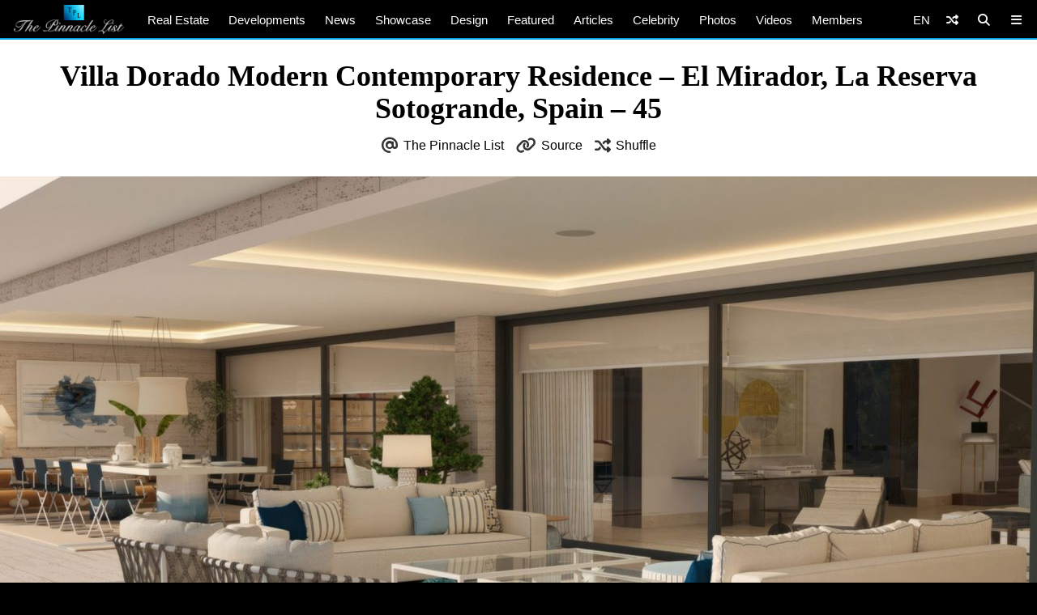

--- FILE ---
content_type: text/html; charset=UTF-8
request_url: https://www.thepinnaclelist.com/properties/villa-dorado-modern-contemporary-residence-el-mirador-la-reserva-sotogrande-spain/attachment/villa-dorado-modern-contemporary-residence-el-mirador-la-reserva-sotogrande-spain-45/
body_size: 14069
content:
<!doctype html>
<html lang="en-US" id="multiplex">
<head>
<meta charset="UTF-8">
<meta name="viewport" content="width=device-width, initial-scale=1">
<meta name="NMdBrz" content="jMDBkz" />
<link rel="profile" href="http://gmpg.org/xfn/11">
<link rel="apple-touch-icon" sizes="57x57" href="https://www.thepinnaclelist.com/wp-content/themes/multiplex/images/favicon/apple-icon-57x57.png">
	<link rel="apple-touch-icon" sizes="60x60" href="https://www.thepinnaclelist.com/wp-content/themes/multiplex/images/favicon/apple-icon-60x60.png">
	<link rel="apple-touch-icon" sizes="72x72" href="https://www.thepinnaclelist.com/wp-content/themes/multiplex/images/favicon/apple-icon-72x72.png">
	<link rel="apple-touch-icon" sizes="76x76" href="https://www.thepinnaclelist.com/wp-content/themes/multiplex/images/favicon/apple-icon-76x76.png">
	<link rel="apple-touch-icon" sizes="114x114" href="https://www.thepinnaclelist.com/wp-content/themes/multiplex/images/favicon/apple-icon-114x114.png">
	<link rel="apple-touch-icon" sizes="120x120" href="https://www.thepinnaclelist.com/wp-content/themes/multiplex/images/favicon/apple-icon-120x120.png">
	<link rel="apple-touch-icon" sizes="144x144" href="https://www.thepinnaclelist.com/wp-content/themes/multiplex/images/favicon/apple-icon-144x144.png">
	<link rel="apple-touch-icon" sizes="152x152" href="https://www.thepinnaclelist.com/wp-content/themes/multiplex/images/favicon/apple-icon-152x152.png">
	<link rel="apple-touch-icon" sizes="180x180" href="https://www.thepinnaclelist.com/wp-content/themes/multiplex/images/favicon/apple-icon-180x180.png">
	<link rel="icon" type="image/png" sizes="192x192"  href="https://www.thepinnaclelist.com/wp-content/themes/multiplex/images/favicon/android-icon-192x192.png">
	<link rel="icon" type="image/png" sizes="32x32" href="https://www.thepinnaclelist.com/wp-content/themes/multiplex/images/favicon/favicon-32x32.png">
	<link rel="icon" type="image/png" sizes="96x96" href="https://www.thepinnaclelist.com/wp-content/themes/multiplex/images/favicon/favicon-96x96.png">
	<link rel="icon" type="image/png" sizes="16x16" href="https://www.thepinnaclelist.com/wp-content/themes/multiplex/images/favicon/favicon-16x16.png">
	<link rel="manifest" href="https://www.thepinnaclelist.com/wp-content/themes/multiplex/images/favicon/manifest.json">
	<meta name="msapplication-TileColor" content="#ffffff">
	<meta name="msapplication-TileImage" content="https://www.thepinnaclelist.com/wp-content/themes/multiplex/images/favicon/ms-icon-144x144.png">
	<meta name="theme-color" content="#ffffff"><meta property="og:url" content="https://www.thepinnaclelist.com/properties/villa-dorado-modern-contemporary-residence-el-mirador-la-reserva-sotogrande-spain/attachment/villa-dorado-modern-contemporary-residence-el-mirador-la-reserva-sotogrande-spain-45/">
<meta property="og:site_name" content="The Pinnacle List" />
<meta property="og:locale" content="en_US" /><meta property="fb:pages" content="216212775060532" />
<meta property="publisher" content="The Pinnacle List" />
<meta name="twitter:card" content="summary_large_image">
<meta name="twitter:site" content="@ThePinnacleList" />
<meta name="twitter:creator" content="@Solespire" />
<meta name="twitter:url" content="https://www.thepinnaclelist.com/properties/villa-dorado-modern-contemporary-residence-el-mirador-la-reserva-sotogrande-spain/attachment/villa-dorado-modern-contemporary-residence-el-mirador-la-reserva-sotogrande-spain-45/">
<meta name="description" content="" />
<meta property="og:title" content="Villa Dorado Modern Contemporary Residence – El Mirador, La Reserva Sotogrande, Spain &#8211; 45" />
<meta property="og:image" content="https://www.thepinnaclelist.com/wp-content/uploads/2024/02/Villa-Dorado-Modern-Contemporary-Residence-–-El-Mirador-La-Reserva-Sotogrande-Spain-45.jpg" />
<meta property="og:type" content="article" />
<meta property="og:description" content="" />
<meta property="article:publisher" content="https://www.facebook.com/ThePinnacleList" /><meta name="twitter:title" content="Villa Dorado Modern Contemporary Residence – El Mirador, La Reserva Sotogrande, Spain &#8211; 45">
<meta name="twitter:description" content="">
<meta name="twitter:image" content="https://www.thepinnaclelist.com/wp-content/uploads/2024/02/Villa-Dorado-Modern-Contemporary-Residence-–-El-Mirador-La-Reserva-Sotogrande-Spain-45.jpg">
<script type="application/ld+json">
	{
		"@context": "https://schema.org",
		"@type": "WebPage",
		"@id": "https://www.thepinnaclelist.com/properties/villa-dorado-modern-contemporary-residence-el-mirador-la-reserva-sotogrande-spain/attachment/villa-dorado-modern-contemporary-residence-el-mirador-la-reserva-sotogrande-spain-45/#webpage",
		"name": "Villa Dorado Modern Contemporary Residence – El Mirador, La Reserva Sotogrande, Spain &#8211; 45",
		"url": "https://www.thepinnaclelist.com/properties/villa-dorado-modern-contemporary-residence-el-mirador-la-reserva-sotogrande-spain/attachment/villa-dorado-modern-contemporary-residence-el-mirador-la-reserva-sotogrande-spain-45/",
		"image": "https://www.thepinnaclelist.com/wp-content/uploads/2024/02/Villa-Dorado-Modern-Contemporary-Residence-–-El-Mirador-La-Reserva-Sotogrande-Spain-45.jpg",
		"description": "",
				"inLanguage": "en-US",				"isPartOf": {
			"@type": "WebSite",
			"name": "The Pinnacle List",
			"url": "https://www.thepinnaclelist.com",
			"sameAs": [
				"https://www.youtube.com/ThePinnacleList",
				"https://www.instagram.com/thepinnaclelist",
				"https://www.linkedin.com/company/thepinnaclelist",
				"https://www.facebook.com/ThePinnacleList",
				"https://www.twitter.com/ThePinnacleList",
				"https://www.pinterest.com/ThePinnacleList"
			],
			"inLanguage": "en-US",						"publisher": {
				"@type": "Organization",
				"name": "Solespire",
				"alternateName": "Solespire Media",
				"legalName": "Solespire Media Inc.",
				"url": "https://www.solespire.com",
				"sameAs": [
					"https://www.youtube.com/Solespire",
					"https://www.instagram.com/solespire",
					"https://www.linkedin.com/company/solespire",
					"https://www.facebook.com/Solespire",
					"https://www.twitter.com/Solespire",
					"https://www.pinterest.com/solespire"
				],
				"duns": "203517586",
				"email": "info@solespire.com",
				"logo": "https://www.solespire.com/images/solespire-logo-white-knowledge-graph-302x302.png"
			}
		}
	}
</script>
<link rel="canonical" href="https://www.thepinnaclelist.com/properties/villa-dorado-modern-contemporary-residence-el-mirador-la-reserva-sotogrande-spain/attachment/villa-dorado-modern-contemporary-residence-el-mirador-la-reserva-sotogrande-spain-45/">
<!-- Google tag (gtag.js) -->
<script async src="https://www.googletagmanager.com/gtag/js?id=G-PJ9YHDL8B9"></script>
<script>
  window.dataLayer = window.dataLayer || [];
  function gtag(){dataLayer.push(arguments);}
  gtag('js', new Date());

  gtag('config', 'G-PJ9YHDL8B9');
</script>
<!-- Matomo -->
<script>
  var _paq = window._paq = window._paq || [];
  /* tracker methods like "setCustomDimension" should be called before "trackPageView" */
  _paq.push(['trackPageView']);
  _paq.push(['enableLinkTracking']);
  (function() {
	var u="https://matomo.solespire.app/";
	_paq.push(['setTrackerUrl', u+'matomo.php']);
	_paq.push(['setSiteId', '2']);
	var d=document, g=d.createElement('script'), s=d.getElementsByTagName('script')[0];
	g.async=true; g.src=u+'matomo.js'; s.parentNode.insertBefore(g,s);
  })();
</script>
<noscript><p><img referrerpolicy="no-referrer-when-downgrade" src="https://matomo.solespire.app/matomo.php?idsite=2&amp;rec=1" style="border:0;" alt="" /></p></noscript>
<!-- End Matomo Code -->
<script async src="https://pagead2.googlesyndication.com/pagead/js/adsbygoogle.js?client=ca-pub-6037413856929853"
 crossorigin="anonymous"></script>
<script src="https://cdn.usefathom.com/script.js" data-site="QCHFLGNK" defer></script>
<script>
window.addEventListener('load', (event) => {
  // Wait a bit for Fathom to fully initialize
  setTimeout(() => {
	// Track all outbound links
	document.querySelectorAll('a').forEach(item => {
	  item.addEventListener('click', event => {
		try {
		  // Check if this is the shuffle link FIRST
		  if (item.closest('#shuffleplex')) {
			fathom.trackEvent('Shuffle');
			return; // Exit early, don't process further
		  }
		  
		  let href = item.getAttribute('href');
		  if (!href) return;
		  
		  let linkUrl = new URL(href, window.location.href);
		  let currentHostname = window.location.hostname;
		  
		  if (linkUrl.hostname !== currentHostname) {
			let eventUrl = linkUrl.toString();
			
			// For WhatsApp links, truncate after the phone number
			if (linkUrl.hostname === 'api.whatsapp.com' && linkUrl.pathname === '/send') {
			  const phoneParam = linkUrl.searchParams.get('phone');
			  if (phoneParam) {
				eventUrl = `https://api.whatsapp.com/send?phone=${phoneParam}`;
			  }
			}
			
			let eventName = `Out: ${eventUrl}`;
			fathom.trackEvent(eventName);
		  }
		} catch (error) {
		  console.error('Error tracking click:', error);
		}
	  });
	});
	
	// Track Anchorbar specifically
	const anchorLink = document.querySelector('#anchorbar .anchorbar a');
	if (anchorLink) {
	  anchorLink.addEventListener('click', () => {
		try {
		  // Get the full URL of the anchor link
		  const href = anchorLink.getAttribute('href');
		  const fullUrl = new URL(href, window.location.href).toString();
		  
		  // Create event name with the full URL
		  const eventName = `Anchorbar: ${fullUrl}`;
		  
		  // Track the event in Fathom
		  fathom.trackEvent(eventName);
		} catch (error) {
		  console.error('Error tracking anchor click:', error);
		}
	  });
	}
  }, 100); // Small delay to ensure Fathom is ready
});
</script>
<script src="https://analytics.ahrefs.com/analytics.js" data-key="yqZljZycUoXbFADMRRr7lA" defer="true"></script>
<title>Villa Dorado Modern Contemporary Residence – El Mirador, La Reserva Sotogrande, Spain &#8211; 45 &#8211; The Pinnacle List</title>
<meta name='robots' content='max-image-preview:large' />
<link rel="alternate" type="application/rss+xml" title="The Pinnacle List &raquo; Feed" href="https://www.thepinnaclelist.com/feed/" />
<link rel="alternate" type="application/rss+xml" title="The Pinnacle List &raquo; Comments Feed" href="https://www.thepinnaclelist.com/comments/feed/" />
<link rel="alternate" title="oEmbed (JSON)" type="application/json+oembed" href="https://www.thepinnaclelist.com/wp-json/oembed/1.0/embed?url=https%3A%2F%2Fwww.thepinnaclelist.com%2Fproperties%2Fvilla-dorado-modern-contemporary-residence-el-mirador-la-reserva-sotogrande-spain%2Fattachment%2Fvilla-dorado-modern-contemporary-residence-el-mirador-la-reserva-sotogrande-spain-45%2F" />
<link rel="alternate" title="oEmbed (XML)" type="text/xml+oembed" href="https://www.thepinnaclelist.com/wp-json/oembed/1.0/embed?url=https%3A%2F%2Fwww.thepinnaclelist.com%2Fproperties%2Fvilla-dorado-modern-contemporary-residence-el-mirador-la-reserva-sotogrande-spain%2Fattachment%2Fvilla-dorado-modern-contemporary-residence-el-mirador-la-reserva-sotogrande-spain-45%2F&#038;format=xml" />
<style id='wp-img-auto-sizes-contain-inline-css' type='text/css'>
img:is([sizes=auto i],[sizes^="auto," i]){contain-intrinsic-size:3000px 1500px}
/*# sourceURL=wp-img-auto-sizes-contain-inline-css */
</style>
<style id='wp-emoji-styles-inline-css' type='text/css'>

	img.wp-smiley, img.emoji {
		display: inline !important;
		border: none !important;
		box-shadow: none !important;
		height: 1em !important;
		width: 1em !important;
		margin: 0 0.07em !important;
		vertical-align: -0.1em !important;
		background: none !important;
		padding: 0 !important;
	}
/*# sourceURL=wp-emoji-styles-inline-css */
</style>
<style id='wp-block-library-inline-css' type='text/css'>
:root{--wp-block-synced-color:#7a00df;--wp-block-synced-color--rgb:122,0,223;--wp-bound-block-color:var(--wp-block-synced-color);--wp-editor-canvas-background:#ddd;--wp-admin-theme-color:#007cba;--wp-admin-theme-color--rgb:0,124,186;--wp-admin-theme-color-darker-10:#006ba1;--wp-admin-theme-color-darker-10--rgb:0,107,160.5;--wp-admin-theme-color-darker-20:#005a87;--wp-admin-theme-color-darker-20--rgb:0,90,135;--wp-admin-border-width-focus:2px}@media (min-resolution:192dpi){:root{--wp-admin-border-width-focus:1.5px}}.wp-element-button{cursor:pointer}:root .has-very-light-gray-background-color{background-color:#eee}:root .has-very-dark-gray-background-color{background-color:#313131}:root .has-very-light-gray-color{color:#eee}:root .has-very-dark-gray-color{color:#313131}:root .has-vivid-green-cyan-to-vivid-cyan-blue-gradient-background{background:linear-gradient(135deg,#00d084,#0693e3)}:root .has-purple-crush-gradient-background{background:linear-gradient(135deg,#34e2e4,#4721fb 50%,#ab1dfe)}:root .has-hazy-dawn-gradient-background{background:linear-gradient(135deg,#faaca8,#dad0ec)}:root .has-subdued-olive-gradient-background{background:linear-gradient(135deg,#fafae1,#67a671)}:root .has-atomic-cream-gradient-background{background:linear-gradient(135deg,#fdd79a,#004a59)}:root .has-nightshade-gradient-background{background:linear-gradient(135deg,#330968,#31cdcf)}:root .has-midnight-gradient-background{background:linear-gradient(135deg,#020381,#2874fc)}:root{--wp--preset--font-size--normal:16px;--wp--preset--font-size--huge:42px}.has-regular-font-size{font-size:1em}.has-larger-font-size{font-size:2.625em}.has-normal-font-size{font-size:var(--wp--preset--font-size--normal)}.has-huge-font-size{font-size:var(--wp--preset--font-size--huge)}.has-text-align-center{text-align:center}.has-text-align-left{text-align:left}.has-text-align-right{text-align:right}.has-fit-text{white-space:nowrap!important}#end-resizable-editor-section{display:none}.aligncenter{clear:both}.items-justified-left{justify-content:flex-start}.items-justified-center{justify-content:center}.items-justified-right{justify-content:flex-end}.items-justified-space-between{justify-content:space-between}.screen-reader-text{border:0;clip-path:inset(50%);height:1px;margin:-1px;overflow:hidden;padding:0;position:absolute;width:1px;word-wrap:normal!important}.screen-reader-text:focus{background-color:#ddd;clip-path:none;color:#444;display:block;font-size:1em;height:auto;left:5px;line-height:normal;padding:15px 23px 14px;text-decoration:none;top:5px;width:auto;z-index:100000}html :where(.has-border-color){border-style:solid}html :where([style*=border-top-color]){border-top-style:solid}html :where([style*=border-right-color]){border-right-style:solid}html :where([style*=border-bottom-color]){border-bottom-style:solid}html :where([style*=border-left-color]){border-left-style:solid}html :where([style*=border-width]){border-style:solid}html :where([style*=border-top-width]){border-top-style:solid}html :where([style*=border-right-width]){border-right-style:solid}html :where([style*=border-bottom-width]){border-bottom-style:solid}html :where([style*=border-left-width]){border-left-style:solid}html :where(img[class*=wp-image-]){height:auto;max-width:100%}:where(figure){margin:0 0 1em}html :where(.is-position-sticky){--wp-admin--admin-bar--position-offset:var(--wp-admin--admin-bar--height,0px)}@media screen and (max-width:600px){html :where(.is-position-sticky){--wp-admin--admin-bar--position-offset:0px}}

/*# sourceURL=wp-block-library-inline-css */
</style><style id='global-styles-inline-css' type='text/css'>
:root{--wp--preset--aspect-ratio--square: 1;--wp--preset--aspect-ratio--4-3: 4/3;--wp--preset--aspect-ratio--3-4: 3/4;--wp--preset--aspect-ratio--3-2: 3/2;--wp--preset--aspect-ratio--2-3: 2/3;--wp--preset--aspect-ratio--16-9: 16/9;--wp--preset--aspect-ratio--9-16: 9/16;--wp--preset--color--black: #000;--wp--preset--color--cyan-bluish-gray: #abb8c3;--wp--preset--color--white: #fff;--wp--preset--color--pale-pink: #f78da7;--wp--preset--color--vivid-red: #cf2e2e;--wp--preset--color--luminous-vivid-orange: #ff6900;--wp--preset--color--luminous-vivid-amber: #fcb900;--wp--preset--color--light-green-cyan: #7bdcb5;--wp--preset--color--vivid-green-cyan: #00d084;--wp--preset--color--pale-cyan-blue: #8ed1fc;--wp--preset--color--vivid-cyan-blue: #0693e3;--wp--preset--color--vivid-purple: #9b51e0;--wp--preset--color--pinnacle-blue: #00a4e8;--wp--preset--color--shaded-blue: #0088c2;--wp--preset--color--medium-blue: #006f9e;--wp--preset--color--dark-blue: #00567a;--wp--preset--color--light-grey: #eee;--wp--preset--color--grey: #ccc;--wp--preset--color--dark-grey: #444;--wp--preset--color--charcoal: #222;--wp--preset--gradient--vivid-cyan-blue-to-vivid-purple: linear-gradient(135deg,rgb(6,147,227) 0%,rgb(155,81,224) 100%);--wp--preset--gradient--light-green-cyan-to-vivid-green-cyan: linear-gradient(135deg,rgb(122,220,180) 0%,rgb(0,208,130) 100%);--wp--preset--gradient--luminous-vivid-amber-to-luminous-vivid-orange: linear-gradient(135deg,rgb(252,185,0) 0%,rgb(255,105,0) 100%);--wp--preset--gradient--luminous-vivid-orange-to-vivid-red: linear-gradient(135deg,rgb(255,105,0) 0%,rgb(207,46,46) 100%);--wp--preset--gradient--very-light-gray-to-cyan-bluish-gray: linear-gradient(135deg,rgb(238,238,238) 0%,rgb(169,184,195) 100%);--wp--preset--gradient--cool-to-warm-spectrum: linear-gradient(135deg,rgb(74,234,220) 0%,rgb(151,120,209) 20%,rgb(207,42,186) 40%,rgb(238,44,130) 60%,rgb(251,105,98) 80%,rgb(254,248,76) 100%);--wp--preset--gradient--blush-light-purple: linear-gradient(135deg,rgb(255,206,236) 0%,rgb(152,150,240) 100%);--wp--preset--gradient--blush-bordeaux: linear-gradient(135deg,rgb(254,205,165) 0%,rgb(254,45,45) 50%,rgb(107,0,62) 100%);--wp--preset--gradient--luminous-dusk: linear-gradient(135deg,rgb(255,203,112) 0%,rgb(199,81,192) 50%,rgb(65,88,208) 100%);--wp--preset--gradient--pale-ocean: linear-gradient(135deg,rgb(255,245,203) 0%,rgb(182,227,212) 50%,rgb(51,167,181) 100%);--wp--preset--gradient--electric-grass: linear-gradient(135deg,rgb(202,248,128) 0%,rgb(113,206,126) 100%);--wp--preset--gradient--midnight: linear-gradient(135deg,rgb(2,3,129) 0%,rgb(40,116,252) 100%);--wp--preset--font-size--small: 13px;--wp--preset--font-size--medium: 20px;--wp--preset--font-size--large: 36px;--wp--preset--font-size--x-large: 42px;--wp--preset--spacing--20: 0.44rem;--wp--preset--spacing--30: 0.67rem;--wp--preset--spacing--40: 1rem;--wp--preset--spacing--50: 1.5rem;--wp--preset--spacing--60: 2.25rem;--wp--preset--spacing--70: 3.38rem;--wp--preset--spacing--80: 5.06rem;--wp--preset--shadow--natural: 6px 6px 9px rgba(0, 0, 0, 0.2);--wp--preset--shadow--deep: 12px 12px 50px rgba(0, 0, 0, 0.4);--wp--preset--shadow--sharp: 6px 6px 0px rgba(0, 0, 0, 0.2);--wp--preset--shadow--outlined: 6px 6px 0px -3px rgb(255, 255, 255), 6px 6px rgb(0, 0, 0);--wp--preset--shadow--crisp: 6px 6px 0px rgb(0, 0, 0);}:where(.is-layout-flex){gap: 0.5em;}:where(.is-layout-grid){gap: 0.5em;}body .is-layout-flex{display: flex;}.is-layout-flex{flex-wrap: wrap;align-items: center;}.is-layout-flex > :is(*, div){margin: 0;}body .is-layout-grid{display: grid;}.is-layout-grid > :is(*, div){margin: 0;}:where(.wp-block-columns.is-layout-flex){gap: 2em;}:where(.wp-block-columns.is-layout-grid){gap: 2em;}:where(.wp-block-post-template.is-layout-flex){gap: 1.25em;}:where(.wp-block-post-template.is-layout-grid){gap: 1.25em;}.has-black-color{color: var(--wp--preset--color--black) !important;}.has-cyan-bluish-gray-color{color: var(--wp--preset--color--cyan-bluish-gray) !important;}.has-white-color{color: var(--wp--preset--color--white) !important;}.has-pale-pink-color{color: var(--wp--preset--color--pale-pink) !important;}.has-vivid-red-color{color: var(--wp--preset--color--vivid-red) !important;}.has-luminous-vivid-orange-color{color: var(--wp--preset--color--luminous-vivid-orange) !important;}.has-luminous-vivid-amber-color{color: var(--wp--preset--color--luminous-vivid-amber) !important;}.has-light-green-cyan-color{color: var(--wp--preset--color--light-green-cyan) !important;}.has-vivid-green-cyan-color{color: var(--wp--preset--color--vivid-green-cyan) !important;}.has-pale-cyan-blue-color{color: var(--wp--preset--color--pale-cyan-blue) !important;}.has-vivid-cyan-blue-color{color: var(--wp--preset--color--vivid-cyan-blue) !important;}.has-vivid-purple-color{color: var(--wp--preset--color--vivid-purple) !important;}.has-black-background-color{background-color: var(--wp--preset--color--black) !important;}.has-cyan-bluish-gray-background-color{background-color: var(--wp--preset--color--cyan-bluish-gray) !important;}.has-white-background-color{background-color: var(--wp--preset--color--white) !important;}.has-pale-pink-background-color{background-color: var(--wp--preset--color--pale-pink) !important;}.has-vivid-red-background-color{background-color: var(--wp--preset--color--vivid-red) !important;}.has-luminous-vivid-orange-background-color{background-color: var(--wp--preset--color--luminous-vivid-orange) !important;}.has-luminous-vivid-amber-background-color{background-color: var(--wp--preset--color--luminous-vivid-amber) !important;}.has-light-green-cyan-background-color{background-color: var(--wp--preset--color--light-green-cyan) !important;}.has-vivid-green-cyan-background-color{background-color: var(--wp--preset--color--vivid-green-cyan) !important;}.has-pale-cyan-blue-background-color{background-color: var(--wp--preset--color--pale-cyan-blue) !important;}.has-vivid-cyan-blue-background-color{background-color: var(--wp--preset--color--vivid-cyan-blue) !important;}.has-vivid-purple-background-color{background-color: var(--wp--preset--color--vivid-purple) !important;}.has-black-border-color{border-color: var(--wp--preset--color--black) !important;}.has-cyan-bluish-gray-border-color{border-color: var(--wp--preset--color--cyan-bluish-gray) !important;}.has-white-border-color{border-color: var(--wp--preset--color--white) !important;}.has-pale-pink-border-color{border-color: var(--wp--preset--color--pale-pink) !important;}.has-vivid-red-border-color{border-color: var(--wp--preset--color--vivid-red) !important;}.has-luminous-vivid-orange-border-color{border-color: var(--wp--preset--color--luminous-vivid-orange) !important;}.has-luminous-vivid-amber-border-color{border-color: var(--wp--preset--color--luminous-vivid-amber) !important;}.has-light-green-cyan-border-color{border-color: var(--wp--preset--color--light-green-cyan) !important;}.has-vivid-green-cyan-border-color{border-color: var(--wp--preset--color--vivid-green-cyan) !important;}.has-pale-cyan-blue-border-color{border-color: var(--wp--preset--color--pale-cyan-blue) !important;}.has-vivid-cyan-blue-border-color{border-color: var(--wp--preset--color--vivid-cyan-blue) !important;}.has-vivid-purple-border-color{border-color: var(--wp--preset--color--vivid-purple) !important;}.has-vivid-cyan-blue-to-vivid-purple-gradient-background{background: var(--wp--preset--gradient--vivid-cyan-blue-to-vivid-purple) !important;}.has-light-green-cyan-to-vivid-green-cyan-gradient-background{background: var(--wp--preset--gradient--light-green-cyan-to-vivid-green-cyan) !important;}.has-luminous-vivid-amber-to-luminous-vivid-orange-gradient-background{background: var(--wp--preset--gradient--luminous-vivid-amber-to-luminous-vivid-orange) !important;}.has-luminous-vivid-orange-to-vivid-red-gradient-background{background: var(--wp--preset--gradient--luminous-vivid-orange-to-vivid-red) !important;}.has-very-light-gray-to-cyan-bluish-gray-gradient-background{background: var(--wp--preset--gradient--very-light-gray-to-cyan-bluish-gray) !important;}.has-cool-to-warm-spectrum-gradient-background{background: var(--wp--preset--gradient--cool-to-warm-spectrum) !important;}.has-blush-light-purple-gradient-background{background: var(--wp--preset--gradient--blush-light-purple) !important;}.has-blush-bordeaux-gradient-background{background: var(--wp--preset--gradient--blush-bordeaux) !important;}.has-luminous-dusk-gradient-background{background: var(--wp--preset--gradient--luminous-dusk) !important;}.has-pale-ocean-gradient-background{background: var(--wp--preset--gradient--pale-ocean) !important;}.has-electric-grass-gradient-background{background: var(--wp--preset--gradient--electric-grass) !important;}.has-midnight-gradient-background{background: var(--wp--preset--gradient--midnight) !important;}.has-small-font-size{font-size: var(--wp--preset--font-size--small) !important;}.has-medium-font-size{font-size: var(--wp--preset--font-size--medium) !important;}.has-large-font-size{font-size: var(--wp--preset--font-size--large) !important;}.has-x-large-font-size{font-size: var(--wp--preset--font-size--x-large) !important;}
/*# sourceURL=global-styles-inline-css */
</style>

<link rel='stylesheet' id='search-filter-plugin-styles-css' href='https://www.thepinnaclelist.com/wp-content/plugins/search-filter-pro/public/assets/css/search-filter.min.css?ver=2.5.21'  media='all' />
<link rel='stylesheet' id='multiplex-style-css' href='https://www.thepinnaclelist.com/wp-content/themes/multiplex/style.css?ver=1747976661'  media='all' />
<link rel='stylesheet' id='multiplex-attached-css' href='https://www.thepinnaclelist.com/wp-content/themes/multiplex/css/attached.css?ver=1698556567'  media='all' />
<link rel='stylesheet' id='multiplex-fontawesome-css' href='https://www.thepinnaclelist.com/wp-content/themes/multiplex/assets/fontawesome/css/fontawesome.min.css'  media='all' />
<link rel='stylesheet' id='multiplex-fontawesome-brands-css' href='https://www.thepinnaclelist.com/wp-content/themes/multiplex/assets/fontawesome/css/brands.min.css'  media='all' />
<link rel='stylesheet' id='multiplex-fontawesome-solid-css' href='https://www.thepinnaclelist.com/wp-content/themes/multiplex/assets/fontawesome/css/solid.min.css'  media='all' />
<script  src="https://www.thepinnaclelist.com/wp-content/themes/multiplex/js/jquery.js?ver=6.9" id="jquery-js"></script>
<script type="text/javascript" id="search-filter-plugin-build-js-extra">
/* <![CDATA[ */
var SF_LDATA = {"ajax_url":"https://www.thepinnaclelist.com/wp-admin/admin-ajax.php","home_url":"https://www.thepinnaclelist.com/","extensions":[]};
//# sourceURL=search-filter-plugin-build-js-extra
/* ]]> */
</script>
<script  src="https://www.thepinnaclelist.com/wp-content/plugins/search-filter-pro/public/assets/js/search-filter-build.min.js?ver=2.5.21" id="search-filter-plugin-build-js"></script>
<script  src="https://www.thepinnaclelist.com/wp-content/plugins/search-filter-pro/public/assets/js/select2.min.js?ver=2.5.21" id="search-filter-plugin-select2-js"></script>
<script  src="https://www.thepinnaclelist.com/wp-content/themes/multiplex/js/multiplex.js?ver=1707074533" id="multiplex-javascript-js"></script>
<link rel="https://api.w.org/" href="https://www.thepinnaclelist.com/wp-json/" /><link rel="alternate" title="JSON" type="application/json" href="https://www.thepinnaclelist.com/wp-json/wp/v2/media/120681" /><link rel="EditURI" type="application/rsd+xml" title="RSD" href="https://www.thepinnaclelist.com/xmlrpc.php?rsd" />
<meta name="generator" content="WordPress 6.9" />
<link rel="canonical" href="https://www.thepinnaclelist.com/properties/villa-dorado-modern-contemporary-residence-el-mirador-la-reserva-sotogrande-spain/attachment/villa-dorado-modern-contemporary-residence-el-mirador-la-reserva-sotogrande-spain-45/" />
<link rel='shortlink' href='https://www.thepinnaclelist.com/?p=120681' />
<link rel="icon" href="https://www.thepinnaclelist.com/wp-content/uploads/2020/08/cropped-TPL-Avatar-Gradient-Blue-Square-5000x5000-1-scaled-1-150x150.jpg" sizes="32x32" />
<link rel="icon" href="https://www.thepinnaclelist.com/wp-content/uploads/2020/08/cropped-TPL-Avatar-Gradient-Blue-Square-5000x5000-1-scaled-1-300x300.jpg" sizes="192x192" />
<link rel="apple-touch-icon" href="https://www.thepinnaclelist.com/wp-content/uploads/2020/08/cropped-TPL-Avatar-Gradient-Blue-Square-5000x5000-1-scaled-1-300x300.jpg" />
<meta name="msapplication-TileImage" content="https://www.thepinnaclelist.com/wp-content/uploads/2020/08/cropped-TPL-Avatar-Gradient-Blue-Square-5000x5000-1-scaled-1-300x300.jpg" />
</head>
<body class="attachment wp-singular attachment-template-default single single-attachment postid-120681 attachmentid-120681 attachment-jpeg wp-embed-responsive wp-theme-multiplex">
	<span data-id="vzZgLG" hidden></span>
	<div id="page" class="site">
		<header id="masthead" class="site-header">
			<div id="navplex"></div>
			<nav class="navbar">
				<div id="nav-centre">
											<a href="https://www.thepinnaclelist.com" rel="home" id="home-link">
							<img src="https://www.thepinnaclelist.com/wp-content/themes/multiplex/images/the-pinnacle-list-logo-silver-1224x320.png" id="logoplex" alt="The Pinnacle List" height="48" width="170">
						</a>
										<div class="navplex-main-menu">
												<ul id="navplex-main" class="menu">
							<li class="menu-item"><a href="https://www.thepinnaclelist.com/real-estate/">Real Estate</a>
								<ul class="sub-menu">
									<li class="menu-item"><a href="https://www.thepinnaclelist.com/real-estate/listings/for-sale/"><i class="fa-solid fa-sign"></i>For Sale</a></li>
									<li class="menu-item"><a href="https://www.thepinnaclelist.com/real-estate/listings/sold/"><i class="fa-solid fa-check"></i>Sold</a></li>
									<li class="menu-item"><a href="https://www.thepinnaclelist.com/real-estate/listings/previous/"><i class="fa-solid fa-archive"></i>Previously Listed</a></li>
								</ul>
							</li>
							<li class="menu-item"><a href="https://www.thepinnaclelist.com/developments/">Developments</a></li>
							<li class="menu-item"><a href="https://www.thepinnaclelist.com/news/">News</a></li>
							<li class="menu-item"><a href="https://www.thepinnaclelist.com/properties/">Showcase</a></li>
							<li class="menu-item"><a href="https://www.thepinnaclelist.com/design/">Design</a></li>
							<li class="menu-item"><a href="https://www.thepinnaclelist.com/featured/">Featured</a></li>
							<li class="menu-item"><a href="https://www.thepinnaclelist.com/articles/">Articles</a></li>
							<li class="menu-item"><a href="https://www.thepinnaclelist.com/tag/celebrity/">Celebrity</a></li>
							<li class="menu-item"><a href="https://www.thepinnaclelist.com/photos/">Photos</a></li>
							<li class="menu-item"><a href="https://www.thepinnaclelist.com/videos/">Videos</a></li>
							<li class="menu-item"><a href="https://www.thepinnaclelist.com/registry/">Members</a></li>
						</ul>
																							</div>
					<div id="navplex-controls">
						<div id="navplex-toggle" class="navplex-right">
							<div id="navplex-toggle-icon"><i class="fa-solid fa-bars"></i></div>
							<div id="navplex-toggle-area">
								<div class="searchplex">
									<ul>
										<li class="searchplex-row"><div class="searchplex-form">
<form method="get" class="searchbar" action="https://www.thepinnaclelist.com/">
<input type="search" name="s" placeholder="Search ThePinnacleList.com">
<button class="fas fa-search" formaction="https://www.thepinnaclelist.com/"></button>
</form></div></li>
									</ul>
								</div>
								<div class="navplex-controller-menu">
									<ul id="navplex-controller" class="menu">
																				<li class="menu-33"><a href="https://www.thepinnaclelist.com/real-estate/">Real Estate</a></li>
										<li class="menu-33"><a href="https://www.thepinnaclelist.com/real-estate/listings/for-sale/">For Sale</a></li>
										<li class="menu-33"><a href="https://www.thepinnaclelist.com/real-estate/listings/sold/">Sold</a></li>
										<li class="menu-33"><a href="https://www.thepinnaclelist.com/developments/">Developments</a></li>
										<li class="menu-33"><a href="https://www.thepinnaclelist.com/articles/">Articles</a></li>
										<li class="menu-33"><a href="https://www.thepinnaclelist.com/news/">News</a></li>
										<li class="menu-33"><a href="https://www.thepinnaclelist.com/properties/">Showcase</a></li>
										<li class="menu-33"><a href="https://www.thepinnaclelist.com/featured/">Featured</a></li>
										<li class="menu-33"><a href="https://www.thepinnaclelist.com/design/">Design</a></li>
										<li class="menu-33"><a href="https://www.thepinnaclelist.com/photos/">Photos</a></li>
										<li class="menu-33"><a href="https://www.thepinnaclelist.com/videos/">Videos</a></li>
										<li class="menu-33"><a href="https://www.thepinnaclelist.com/registry/">Members</a></li>
																																								<li class="menu-100">
																					<a class="dropdown-shuffle" href="https://www.thepinnaclelist.com/articles/plumbing-traps-how-they-work-and-4-reasons-to-install-one/">Plumbing Traps: How They Work and 4 Reasons to Install One</a>
										</li>
									</ul>
									<div class="navplex-socials">
										<div class="navplex-facebook"><a href="https://www.thepinnaclelist.com/facebook/" aria-label="Facebook"><i class="fa-brands fa-facebook"></i></a></div>
										<div class="navplex-twitter"><a href="https://www.thepinnaclelist.com/x/" aria-label="Twitter"><i class="fa-brands fa-x-twitter"></i></a></div>
										<div class="navplex-instagram"><a href="https://www.thepinnaclelist.com/instagram/" aria-label="Instagram"><i class="fa-brands fa-instagram"></i></a></div>
										<div class="navplex-youtube"><a href="https://www.thepinnaclelist.com/youtube/" aria-label="YouTube"><i class="fa-brands fa-youtube"></i></a></div>
										<div class="navplex-linkedin"><a href="https://www.thepinnaclelist.com/linkedin/" aria-label="LinkedIn"><i class="fa-brands fa-linkedin"></i></a></div>
										<div class="navplex-pinterest"><a href="https://www.thepinnaclelist.com/pinterest/" aria-label="Pinterest"><i class="fa-brands fa-pinterest"></i></a></div>
										<div class="navplex-vk"><a href="https://www.thepinnaclelist.com/vk/" aria-label="VK"><i class="fa-brands fa-vk"></i></a></div>
										<div class="navplex-telegram"><a href="https://www.thepinnaclelist.com/telegram/" aria-label="Telegram"><i class="fa-brands fa-telegram-plane"></i></a></div>
										<div class="navplex-messenger"><a href="https://www.thepinnaclelist.com/messenger/" aria-label="Messenger"><i class="fa-brands fa-facebook-messenger"></i></a></div>
										<div class="navplex-whatsapp"><a href="https://www.thepinnaclelist.com/whatsapp/" aria-label="WhatsApp"><i class="fa-brands fa-whatsapp"></i></a></div>
									</div>
								</div>							
							</div>
						</div>
	                	<div id="searchplex" class="navplex-right">
							<div id="searchplex-icon"><i class="fa-solid fa-magnifying-glass"></i></div>
							<div id="searchplex-area">
								<div class="searchplex">
									<ul>
										<li class="searchplex-row"><div class="searchplex-form">
<form method="get" class="searchbar" action="https://www.thepinnaclelist.com/">
<input type="search" name="s" placeholder="Search ThePinnacleList.com">
<button class="fas fa-search" formaction="https://www.thepinnaclelist.com/"></button>
</form></div></li>
									</ul>
									<div class="cloudplex">
										<div class="tag-cloud"><div class="tag-cloud-items"><a href="https://www.thepinnaclelist.com/tag/real-estate-advice/" class="tag-cloud-link" style="font-size: 10pt;">Real Estate Advice</a> <a href="https://www.thepinnaclelist.com/locations/united-states/virginia/chincoteague-va/" class="tag-cloud-link" style="font-size: 11pt;">Chincoteague</a> <a href="https://www.thepinnaclelist.com/tag/campania-lifestyle/" class="tag-cloud-link" style="font-size: 19pt;">Campania Lifestyle</a> <a href="https://www.thepinnaclelist.com/tag/hockey/" class="tag-cloud-link" style="font-size: 8pt;">Hockey</a> <a href="https://www.thepinnaclelist.com/tag/new-york-city-luxury-estates/" class="tag-cloud-link" style="font-size: 19pt;">New York City Luxury Estates</a> <a href="https://www.thepinnaclelist.com/tag/best-houses-in-africa/" class="tag-cloud-link" style="font-size: 11pt;">Best Houses in Africa</a> <a href="https://www.thepinnaclelist.com/tag/home-inspection-coordination/" class="tag-cloud-link" style="font-size: 9pt;">Home Inspection Coordination</a> <a href="https://www.thepinnaclelist.com/tag/haifa-luxury-real-estate/" class="tag-cloud-link" style="font-size: 16pt;">Haifa Luxury Real Estate</a> <a href="https://www.thepinnaclelist.com/tag/new-york-lifestyle/" class="tag-cloud-link" style="font-size: 9pt;">New York Lifestyle</a> <a href="https://www.thepinnaclelist.com/tag/best-homes-in-ibiza/" class="tag-cloud-link" style="font-size: 15pt;">Best Homes in Ibiza</a> </div></div>
										<div class="menu-cloud-100">
																					<a class="dropdown-shuffle" href="https://www.thepinnaclelist.com/articles/key-factors-to-consider-when-choosing-a-home-remodeling-contractor/">Key Factors to Consider When Choosing a Home Remodeling Contractor</a>
																				</div>
										<div class="navplex-socials">
											<div class="navplex-facebook"><a href="https://www.thepinnaclelist.com/facebook/" aria-label="Facebook"><i class="fa-brands fa-facebook"></i></a></div>
											<div class="navplex-twitter"><a href="https://www.thepinnaclelist.com/x/" aria-label="Twitter"><i class="fa-brands fa-x-twitter"></i></a></div>
											<div class="navplex-instagram"><a href="https://www.thepinnaclelist.com/instagram/" aria-label="Instagram"><i class="fa-brands fa-instagram"></i></a></div>
											<div class="navplex-youtube"><a href="https://www.thepinnaclelist.com/youtube/" aria-label="YouTube"><i class="fa-brands fa-youtube"></i></a></div>
											<div class="navplex-linkedin"><a href="https://www.thepinnaclelist.com/linkedin/" aria-label="LinkedIn"><i class="fa-brands fa-linkedin"></i></a></div>
											<div class="navplex-pinterest"><a href="https://www.thepinnaclelist.com/pinterest/" aria-label="Pinterest"><i class="fa-brands fa-pinterest"></i></a></div>
											<div class="navplex-vk"><a href="https://www.thepinnaclelist.com/vk/" aria-label="VK"><i class="fa-brands fa-vk"></i></a></div>
											<div class="navplex-telegram"><a href="https://www.thepinnaclelist.com/telegram/" aria-label="Telegram"><i class="fa-brands fa-telegram-plane"></i></a></div>
											<div class="navplex-messenger"><a href="https://www.thepinnaclelist.com/messenger/" aria-label="Messenger"><i class="fa-brands fa-facebook-messenger"></i></a></div>
											<div class="navplex-whatsapp"><a href="https://www.thepinnaclelist.com/whatsapp/" aria-label="WhatsApp"><i class="fa-brands fa-whatsapp"></i></a></div>
										</div>
									</div>
								</div>
							</div>
						</div>
	                	<div id="shuffleplex" class="navplex-right"><ul><li><a href="https://www.thepinnaclelist.com/properties/eventide-ultra-luxury-english-bay-homes-bute-st-vancouver-bc-canada/attachment/024-eventide-ultra-luxury-english-bay-homes-bute-st-vancouver-bc-canada/" aria-label="Shuffle"><span class="shuffleplex-icon"><i class="fa-solid fa-shuffle"></i></span></a></li></ul></div>
																		<div id="langplex" class="navplex-right">
							<ul>
								<li><a href="https://www.thepinnaclelist.com/properties/villa-dorado-modern-contemporary-residence-el-mirador-la-reserva-sotogrande-spain/attachment/villa-dorado-modern-contemporary-residence-el-mirador-la-reserva-sotogrande-spain-45/"><span class="langplex">EN</span></a>
									<ul>
										<li><a href="https://www.thepinnaclelist.com/fr/">FR - Français</a></li>
										<li><a href="https://www.thepinnaclelist.com/it/">IT - Italiano</a></li>
										<li><a href="https://www.thepinnaclelist.com/ru/">RU - Русский</a></li>
									</ul>
								</li>
							</ul>
						</div>
																							</div>
				</div>
			</nav><!-- #site-navigation -->
		</header><!-- #masthead -->	<main id="primary" class="site-main attached">
		<article id="post-120681" class="post-120681 attachment type-attachment status-inherit hentry">
			<header class="entry-header">
			<h1 class="entry-title">Villa Dorado Modern Contemporary Residence – El Mirador, La Reserva Sotogrande, Spain &#8211; 45</h1>			<div class="entry-meta">
			<ul>
				<li><i class="fa-solid fa-at fa-lg"></i><a href="https://www.thepinnaclelist.com/thepinnaclelist/" title="Posts by The Pinnacle List" rel="author">The Pinnacle List</a></li>
				<li><i class="fa-solid fa-link fa-lg"></i><a href="https://www.thepinnaclelist.com/properties/villa-dorado-modern-contemporary-residence-el-mirador-la-reserva-sotogrande-spain/">Source</a></li>
								<li><i class="fa-solid fa-shuffle fa-lg"></i><a href="https://www.thepinnaclelist.com/properties/cm-ramesh-residence-jubilee-hills-hyderabad-telangana-india/attachment/07-cm-ramesh-residence-jubilee-hills-hyderabad-telangana-india/" aria-label="Shuffle">Shuffle</a></li>
							</ul>
			</div><!-- .entry-meta -->
			</header><!-- .entry-header -->
			<div class="entry-content">
				<div id="attached-img"><img   src="https://www.thepinnaclelist.com/wp-content/uploads/2024/02/Villa-Dorado-Modern-Contemporary-Residence-–-El-Mirador-La-Reserva-Sotogrande-Spain-45.jpg" class="attachment-full size-full" alt="" decoding="async" fetchpriority="high" srcset="https://www.thepinnaclelist.com/wp-content/uploads/2024/02/Villa-Dorado-Modern-Contemporary-Residence-–-El-Mirador-La-Reserva-Sotogrande-Spain-45.jpg 1839w, https://www.thepinnaclelist.com/wp-content/uploads/2024/02/Villa-Dorado-Modern-Contemporary-Residence-–-El-Mirador-La-Reserva-Sotogrande-Spain-45-300x169.jpg 300w, https://www.thepinnaclelist.com/wp-content/uploads/2024/02/Villa-Dorado-Modern-Contemporary-Residence-–-El-Mirador-La-Reserva-Sotogrande-Spain-45-1024x576.jpg 1024w, https://www.thepinnaclelist.com/wp-content/uploads/2024/02/Villa-Dorado-Modern-Contemporary-Residence-–-El-Mirador-La-Reserva-Sotogrande-Spain-45-768x432.jpg 768w, https://www.thepinnaclelist.com/wp-content/uploads/2024/02/Villa-Dorado-Modern-Contemporary-Residence-–-El-Mirador-La-Reserva-Sotogrande-Spain-45-1280x720.jpg 1280w, https://www.thepinnaclelist.com/wp-content/uploads/2024/02/Villa-Dorado-Modern-Contemporary-Residence-–-El-Mirador-La-Reserva-Sotogrande-Spain-45-960x540.jpg 960w, https://www.thepinnaclelist.com/wp-content/uploads/2024/02/Villa-Dorado-Modern-Contemporary-Residence-–-El-Mirador-La-Reserva-Sotogrande-Spain-45-640x360.jpg 640w" sizes="(max-width: 1839px) 100vw, 1839px" /></div>
								</p>								<p class="attached-src"><i class="fas fa-paperclip fa-lg"></i>&nbsp;Attached to: <a href="https://www.thepinnaclelist.com/properties/villa-dorado-modern-contemporary-residence-el-mirador-la-reserva-sotogrande-spain/">Villa Dorado Modern Contemporary Residence – El Mirador, La Reserva Sotogrande, Spain 🇪🇸</a></p>
							</div><!-- .entry-content -->
		</article><!-- #post-120681 -->
		<div id="attached-controls">
		    <div id="attached-previous">
				<a href='https://www.thepinnaclelist.com/properties/villa-dorado-modern-contemporary-residence-el-mirador-la-reserva-sotogrande-spain/attachment/villa-dorado-modern-contemporary-residence-el-mirador-la-reserva-sotogrande-spain-44/'><h2 class="attached-previous-heading"><span>Previous</span></h2></a>				<div class="attached-previous-img"><a href='https://www.thepinnaclelist.com/properties/villa-dorado-modern-contemporary-residence-el-mirador-la-reserva-sotogrande-spain/attachment/villa-dorado-modern-contemporary-residence-el-mirador-la-reserva-sotogrande-spain-44/'><img width="700" height="394" src="https://www.thepinnaclelist.com/wp-content/uploads/2024/02/Villa-Dorado-Modern-Contemporary-Residence-–-El-Mirador-La-Reserva-Sotogrande-Spain-44.jpg" class="attachment-700x700 size-700x700" alt="Villa Dorado Modern Contemporary Residence – El Mirador, La Reserva Sotogrande, Spain &#8211; 44" decoding="async" loading="lazy" srcset="https://www.thepinnaclelist.com/wp-content/uploads/2024/02/Villa-Dorado-Modern-Contemporary-Residence-–-El-Mirador-La-Reserva-Sotogrande-Spain-44.jpg 1839w, https://www.thepinnaclelist.com/wp-content/uploads/2024/02/Villa-Dorado-Modern-Contemporary-Residence-–-El-Mirador-La-Reserva-Sotogrande-Spain-44-300x169.jpg 300w, https://www.thepinnaclelist.com/wp-content/uploads/2024/02/Villa-Dorado-Modern-Contemporary-Residence-–-El-Mirador-La-Reserva-Sotogrande-Spain-44-1024x576.jpg 1024w, https://www.thepinnaclelist.com/wp-content/uploads/2024/02/Villa-Dorado-Modern-Contemporary-Residence-–-El-Mirador-La-Reserva-Sotogrande-Spain-44-768x432.jpg 768w, https://www.thepinnaclelist.com/wp-content/uploads/2024/02/Villa-Dorado-Modern-Contemporary-Residence-–-El-Mirador-La-Reserva-Sotogrande-Spain-44-1280x720.jpg 1280w, https://www.thepinnaclelist.com/wp-content/uploads/2024/02/Villa-Dorado-Modern-Contemporary-Residence-–-El-Mirador-La-Reserva-Sotogrande-Spain-44-960x540.jpg 960w, https://www.thepinnaclelist.com/wp-content/uploads/2024/02/Villa-Dorado-Modern-Contemporary-Residence-–-El-Mirador-La-Reserva-Sotogrande-Spain-44-640x360.jpg 640w" sizes="auto, (max-width: 700px) 100vw, 700px" /></a></div>
		    </div>
		    <div id="attached-next">
				<a href='https://www.thepinnaclelist.com/properties/villa-dorado-modern-contemporary-residence-el-mirador-la-reserva-sotogrande-spain/attachment/villa-dorado-modern-contemporary-residence-el-mirador-la-reserva-sotogrande-spain-46/'><h2 class="attached-next-heading"><span>Next</span></h2></a>				<div class="attached-next-img"><a href='https://www.thepinnaclelist.com/properties/villa-dorado-modern-contemporary-residence-el-mirador-la-reserva-sotogrande-spain/attachment/villa-dorado-modern-contemporary-residence-el-mirador-la-reserva-sotogrande-spain-46/'><img width="700" height="394" src="https://www.thepinnaclelist.com/wp-content/uploads/2024/02/Villa-Dorado-Modern-Contemporary-Residence-–-El-Mirador-La-Reserva-Sotogrande-Spain-46.jpg" class="attachment-700x700 size-700x700" alt="Villa Dorado Modern Contemporary Residence – El Mirador, La Reserva Sotogrande, Spain &#8211; 46" decoding="async" loading="lazy" srcset="https://www.thepinnaclelist.com/wp-content/uploads/2024/02/Villa-Dorado-Modern-Contemporary-Residence-–-El-Mirador-La-Reserva-Sotogrande-Spain-46.jpg 1839w, https://www.thepinnaclelist.com/wp-content/uploads/2024/02/Villa-Dorado-Modern-Contemporary-Residence-–-El-Mirador-La-Reserva-Sotogrande-Spain-46-300x169.jpg 300w, https://www.thepinnaclelist.com/wp-content/uploads/2024/02/Villa-Dorado-Modern-Contemporary-Residence-–-El-Mirador-La-Reserva-Sotogrande-Spain-46-1024x576.jpg 1024w, https://www.thepinnaclelist.com/wp-content/uploads/2024/02/Villa-Dorado-Modern-Contemporary-Residence-–-El-Mirador-La-Reserva-Sotogrande-Spain-46-768x432.jpg 768w, https://www.thepinnaclelist.com/wp-content/uploads/2024/02/Villa-Dorado-Modern-Contemporary-Residence-–-El-Mirador-La-Reserva-Sotogrande-Spain-46-1280x720.jpg 1280w, https://www.thepinnaclelist.com/wp-content/uploads/2024/02/Villa-Dorado-Modern-Contemporary-Residence-–-El-Mirador-La-Reserva-Sotogrande-Spain-46-960x540.jpg 960w, https://www.thepinnaclelist.com/wp-content/uploads/2024/02/Villa-Dorado-Modern-Contemporary-Residence-–-El-Mirador-La-Reserva-Sotogrande-Spain-46-640x360.jpg 640w" sizes="auto, (max-width: 700px) 100vw, 700px" /></a></div>
		    </div>
	    </div>
	   <div class="mpxa-block"><ins class="adsbygoogle"
				style="display:block; text-align:center;"
				data-ad-layout="in-article"
				data-ad-format="fluid"
				data-ad-client="ca-pub-9779396307188250"
				data-ad-slot="8959732896"></ins>
		   <script>
				(adsbygoogle = window.adsbygoogle || []).push({});
		   </script></div>
		<h2 class="heading-bar"><span>Contact</span></h2>
		<div class="mpb-content"><div class="multiplex-profile-block"><div class="mpb-avatar"><a href="https://www.thepinnaclelist.com/thepinnaclelist/"><img src="https://www.thepinnaclelist.com/wp-content/uploads/2020/08/TPL-Avatar-Gradient-Blue-Square-5000x5000-1-1024x1024.jpg" alt="" width="175" height="175"/></a></div><div class="mpb-name"><a href="https://www.thepinnaclelist.com/thepinnaclelist/">The Pinnacle List</a></div><div class="mpb-status"><em>Luxury Real Estate Magazine</em></div><div class="mpb-details"><div class="mpb-d-item-3"><i class="fas fa-briefcase fa-yvr"></i> <a href="https://www.solespire.com" target="_blank">Solespire Media Inc.</a></div></div><div class="mpb-contact"><div class="mpb-c-item-2"><i class="fas fa-envelope fa-yvr"></i> <a href="mailto:info@thepinnaclelist.com">info@thepinnaclelist.com</a></div><div class="mpb-c-item-3"><i class="fas fa-globe fa-yvr"></i> <a href="https://www.ThePinnacleList.com" target="_blank">www.ThePinnacleList.com</a></div></div><div class="mpb-btns"><a href="mailto:info@thepinnaclelist.com"><div class="email-btn"><div class="email-icon"><i class="fas fa-envelope"></i></div><div class="email-title">Email</div></div></a><a href="https://api.whatsapp.com/send?phone=17788363304&text=Hello%20The Pinnacle List,%20I%20found%20you%20on%20The Pinnacle List. https://www.thepinnaclelist.com/properties/villa-dorado-modern-contemporary-residence-el-mirador-la-reserva-sotogrande-spain/attachment/villa-dorado-modern-contemporary-residence-el-mirador-la-reserva-sotogrande-spain-45/" target="_blank"><div class="whatsapp-btn"><div class="whatsapp-icon"><i class="fab fa-whatsapp"></i></div><div class="whatsapp-title">WhatsApp</div></div></a><a href="imessage:17788363304"><div class="imessage-btn"><div class="imessage-icon"><i class="fab fa-apple"></i></div><div class="imessage-title">iMessage</div></div></a><a href="https://twitter.com/ThePinnacleList" target="_blank"><div class="twitter-btn"><div class="twitter-icon"><i class="fab fa-twitter"></i></div><div class="twitter-title">Twitter</div></div></a><a href="https://m.me/ThePinnacleList" target="_blank"><div class="messenger-btn"><div class="messenger-icon"><i class="fab fa-facebook-messenger"></i></div><div class="messenger-title">Messenger</div></div></a><a href="https://t.me/ThePinnacleList" target="_blank"><div class="telegram-btn"><div class="telegram-icon"><i class="fab fa-telegram"></i></div><div class="telegram-title">Telegram</div></div></a><a href="https://www.youtube.com/ThePinnacleList" target="_blank"><div class="youtube-btn"><div class="youtube-icon"><i class="fab fa-youtube"></i></div><div class="youtube-title">YouTube</div></div></a><a href="https://www.instagram.com/thepinnaclelist" target="_blank"><div class="instagram-btn"><div class="instagram-icon"><i class="fab fa-instagram"></i></div><div class="instagram-title">Instagram</div></div></a><a href="https://www.paypal.me/Solespire" target="_blank"><div class="paypal-btn"><div class="paypal-icon"><i class="fab fa-paypal"></i></div><div class="paypal-title">PayPal</div></div></a></div><div class="mpb-bio"></div><div class="mpb-socials mpb-colored"><a href="https://www.facebook.com/ThePinnacleList" target="_blank"><i class="mpb-icon-color mpb-icon-facebook"></i></a><a href="https://www.flipboard.com/@ThePinnacleList" target="_blank"><i class="mpb-icon-color mpb-icon-flipboard"></i></a><a href="https://www.instagram.com/thepinnaclelist" target="_blank"><i class="mpb-icon-color mpb-icon-instagram"></i></a><a href="https://www.linkedin.com/company/thepinnaclelist" target="_blank"><i class="mpb-icon-color mpb-icon-linkedin"></i></a><a href="https://www.pinterest.com/ThePinnacleList" target="_blank"><i class="mpb-icon-color mpb-icon-pinterest"></i></a><a href="https://twitter.com/ThePinnacleList" target="_blank"><i class="mpb-icon-color mpb-icon-twitter"></i></a><a href="https://vk.com/thepinnaclelist" target="_blank"><i class="mpb-icon-color mpb-icon-vk"></i></a><a href="https://www.youtube.com/ThePinnacleList" target="_blank"><i class="mpb-icon-color mpb-icon-youtube"></i></a></div></div></div>
	</main><!-- #main -->
		<footer id="footerplex">
			<div class="footerplex-services">
				<ul>
					<li><a href="https://www.thepinnaclelist.com/about/"><i class="fas fa-users"></i>About Us</a></li>
					<li><a href="https://www.thepinnaclelist.com/real-estate/listings/for-sale/"><i class="fas fa-sign"></i>Luxury Listings</a></li>
					<li><a href="https://www.thepinnaclelist.com/contact/" ><i class="fas fa-envelope"></i>Contact Us</a></li>
				</ul>
			</div>
			<div class="footerplex-gridplex">
				<div class="footerplex-gridplex-content"><ul class="gridplex-metro-4x">							<li class="gridplex-metro-4x-item">
								<div class="gridplex-metro-4x-item-thumb">
									<a href="https://www.thepinnaclelist.com/properties/anm-house-hopetoun-residence-toorak-melbourne-australia/" rel="bookmark" title="ANM House Hopetoun Residence &#8211; Toorak, Melbourne, Australia 🇦🇺"><img width="640" height="360" src="https://www.thepinnaclelist.com/wp-content/uploads/2023/10/001-ANM-House-Hopetoun-Residence-Toorak-Melbourne-Australia-640x360.jpg" class="attachment-featured_image_nhd size-featured_image_nhd wp-post-image" alt="ANM House Hopetoun Residence - Toorak, Melbourne, Australia" decoding="async" loading="lazy" srcset="https://www.thepinnaclelist.com/wp-content/uploads/2023/10/001-ANM-House-Hopetoun-Residence-Toorak-Melbourne-Australia-640x360.jpg 640w, https://www.thepinnaclelist.com/wp-content/uploads/2023/10/001-ANM-House-Hopetoun-Residence-Toorak-Melbourne-Australia-1840x1035.jpg 1840w, https://www.thepinnaclelist.com/wp-content/uploads/2023/10/001-ANM-House-Hopetoun-Residence-Toorak-Melbourne-Australia-1280x720.jpg 1280w, https://www.thepinnaclelist.com/wp-content/uploads/2023/10/001-ANM-House-Hopetoun-Residence-Toorak-Melbourne-Australia-960x540.jpg 960w" sizes="auto, (max-width: 640px) 100vw, 640px" /></a>
								</div>
								<div class="gridplex-metro-4x-item-content">
									<a href="https://www.thepinnaclelist.com/properties/anm-house-hopetoun-residence-toorak-melbourne-australia/" rel="bookmark" title="ANM House Hopetoun Residence &#8211; Toorak, Melbourne, Australia 🇦🇺"><h3 class="gridplex-metro-4x-item-title"><span class="white-title">ANM House Hopetoun Residence &#8211; Toorak, Melbourne, Australia 🇦🇺</span></h3></a>
								</div>
							</li>
												<li class="gridplex-metro-4x-item">
								<div class="gridplex-metro-4x-item-thumb">
									<a href="https://www.thepinnaclelist.com/properties/hamptons-luxury-modern-1285-flying-point-rd-water-mill-ny-usa/" rel="bookmark" title="Hamptons Luxury Modern &#8211; 1285 Flying Point Rd, Water Mill, NY, USA 🇺🇸"><img width="640" height="360" src="https://www.thepinnaclelist.com/wp-content/uploads/2017/10/01-Hamptons-Luxury-Modern-1285-Flying-Point-Rd-Water-Mill-NY-USA-640x360.jpg" class="attachment-featured_image_nhd size-featured_image_nhd wp-post-image" alt="Hamptons Luxury Modern - 1285 Flying Point Rd, Water Mill, NY, USA" decoding="async" loading="lazy" srcset="https://www.thepinnaclelist.com/wp-content/uploads/2017/10/01-Hamptons-Luxury-Modern-1285-Flying-Point-Rd-Water-Mill-NY-USA-640x360.jpg 640w, https://www.thepinnaclelist.com/wp-content/uploads/2017/10/01-Hamptons-Luxury-Modern-1285-Flying-Point-Rd-Water-Mill-NY-USA-1840x1035.jpg 1840w, https://www.thepinnaclelist.com/wp-content/uploads/2017/10/01-Hamptons-Luxury-Modern-1285-Flying-Point-Rd-Water-Mill-NY-USA-1280x720.jpg 1280w, https://www.thepinnaclelist.com/wp-content/uploads/2017/10/01-Hamptons-Luxury-Modern-1285-Flying-Point-Rd-Water-Mill-NY-USA-960x540.jpg 960w" sizes="auto, (max-width: 640px) 100vw, 640px" /></a>
								</div>
								<div class="gridplex-metro-4x-item-content">
									<a href="https://www.thepinnaclelist.com/properties/hamptons-luxury-modern-1285-flying-point-rd-water-mill-ny-usa/" rel="bookmark" title="Hamptons Luxury Modern &#8211; 1285 Flying Point Rd, Water Mill, NY, USA 🇺🇸"><h3 class="gridplex-metro-4x-item-title"><span class="white-title">Hamptons Luxury Modern &#8211; 1285 Flying Point Rd, Water Mill, NY, USA 🇺🇸</span></h3></a>
								</div>
							</li>
												<li class="gridplex-metro-4x-item">
								<div class="gridplex-metro-4x-item-thumb">
									<a href="https://www.thepinnaclelist.com/properties/casa-compluvium-house-modern-roman-domus-villa-madrid-spain/" rel="bookmark" title="Casa Compluvium House Modern Roman Domus Villa &#8211; Madrid, Spain 🇪🇸"><img width="640" height="360" src="https://www.thepinnaclelist.com/wp-content/uploads/2024/06/Casa-Compluvium-House-Modern-Roman-Domus-Villa-Madrid-Spain-1-640x360.jpg" class="attachment-featured_image_nhd size-featured_image_nhd wp-post-image" alt="" decoding="async" loading="lazy" srcset="https://www.thepinnaclelist.com/wp-content/uploads/2024/06/Casa-Compluvium-House-Modern-Roman-Domus-Villa-Madrid-Spain-1-640x360.jpg 640w, https://www.thepinnaclelist.com/wp-content/uploads/2024/06/Casa-Compluvium-House-Modern-Roman-Domus-Villa-Madrid-Spain-1-300x169.jpg 300w, https://www.thepinnaclelist.com/wp-content/uploads/2024/06/Casa-Compluvium-House-Modern-Roman-Domus-Villa-Madrid-Spain-1-1024x576.jpg 1024w, https://www.thepinnaclelist.com/wp-content/uploads/2024/06/Casa-Compluvium-House-Modern-Roman-Domus-Villa-Madrid-Spain-1-768x432.jpg 768w, https://www.thepinnaclelist.com/wp-content/uploads/2024/06/Casa-Compluvium-House-Modern-Roman-Domus-Villa-Madrid-Spain-1-1280x720.jpg 1280w, https://www.thepinnaclelist.com/wp-content/uploads/2024/06/Casa-Compluvium-House-Modern-Roman-Domus-Villa-Madrid-Spain-1-960x540.jpg 960w, https://www.thepinnaclelist.com/wp-content/uploads/2024/06/Casa-Compluvium-House-Modern-Roman-Domus-Villa-Madrid-Spain-1.jpg 1840w" sizes="auto, (max-width: 640px) 100vw, 640px" /></a>
								</div>
								<div class="gridplex-metro-4x-item-content">
									<a href="https://www.thepinnaclelist.com/properties/casa-compluvium-house-modern-roman-domus-villa-madrid-spain/" rel="bookmark" title="Casa Compluvium House Modern Roman Domus Villa &#8211; Madrid, Spain 🇪🇸"><h3 class="gridplex-metro-4x-item-title"><span class="white-title">Casa Compluvium House Modern Roman Domus Villa &#8211; Madrid, Spain 🇪🇸</span></h3></a>
								</div>
							</li>
												<li class="gridplex-metro-4x-item">
								<div class="gridplex-metro-4x-item-thumb">
									<a href="https://www.thepinnaclelist.com/properties/l4-house-costa-esmeralda-buenos-aires-argentina/" rel="bookmark" title="L4 House &#8211; Costa Esmeralda, Buenos Aires, Argentina 🇦🇷"><img width="640" height="360" src="https://www.thepinnaclelist.com/wp-content/uploads/2016/12/01-L4-House-Costa-Esmeralda-Buenos-Aires-Argentina-640x360.jpg" class="attachment-featured_image_nhd size-featured_image_nhd wp-post-image" alt="L4 House - Costa Esmeralda, Buenos Aires, Argentina" decoding="async" loading="lazy" srcset="https://www.thepinnaclelist.com/wp-content/uploads/2016/12/01-L4-House-Costa-Esmeralda-Buenos-Aires-Argentina-640x360.jpg 640w, https://www.thepinnaclelist.com/wp-content/uploads/2016/12/01-L4-House-Costa-Esmeralda-Buenos-Aires-Argentina-300x169.jpg 300w, https://www.thepinnaclelist.com/wp-content/uploads/2016/12/01-L4-House-Costa-Esmeralda-Buenos-Aires-Argentina-1024x576.jpg 1024w, https://www.thepinnaclelist.com/wp-content/uploads/2016/12/01-L4-House-Costa-Esmeralda-Buenos-Aires-Argentina-768x432.jpg 768w, https://www.thepinnaclelist.com/wp-content/uploads/2016/12/01-L4-House-Costa-Esmeralda-Buenos-Aires-Argentina-1280x720.jpg 1280w, https://www.thepinnaclelist.com/wp-content/uploads/2016/12/01-L4-House-Costa-Esmeralda-Buenos-Aires-Argentina-960x540.jpg 960w, https://www.thepinnaclelist.com/wp-content/uploads/2016/12/01-L4-House-Costa-Esmeralda-Buenos-Aires-Argentina.jpg 1840w" sizes="auto, (max-width: 640px) 100vw, 640px" /></a>
								</div>
								<div class="gridplex-metro-4x-item-content">
									<a href="https://www.thepinnaclelist.com/properties/l4-house-costa-esmeralda-buenos-aires-argentina/" rel="bookmark" title="L4 House &#8211; Costa Esmeralda, Buenos Aires, Argentina 🇦🇷"><h3 class="gridplex-metro-4x-item-title"><span class="white-title">L4 House &#8211; Costa Esmeralda, Buenos Aires, Argentina 🇦🇷</span></h3></a>
								</div>
							</li>
												<li class="gridplex-metro-4x-item">
								<div class="gridplex-metro-4x-item-thumb">
									<a href="https://www.thepinnaclelist.com/properties/carbon-beach-house-22008-pacific-coast-highway-malibu-ca-usa/" rel="bookmark" title="Carbon Beach House &#8211; 22008 Pacific Coast Highway, Malibu, CA, USA 🇺🇸"><img width="640" height="360" src="https://www.thepinnaclelist.com/wp-content/uploads/2024/08/Carbon-Beach-House-22008-Pacific-Coast-Highway-Malibu-CA-USA-1-640x360.jpg" class="attachment-featured_image_nhd size-featured_image_nhd wp-post-image" alt="" decoding="async" loading="lazy" srcset="https://www.thepinnaclelist.com/wp-content/uploads/2024/08/Carbon-Beach-House-22008-Pacific-Coast-Highway-Malibu-CA-USA-1-640x360.jpg 640w, https://www.thepinnaclelist.com/wp-content/uploads/2024/08/Carbon-Beach-House-22008-Pacific-Coast-Highway-Malibu-CA-USA-1-1840x1035.jpg 1840w, https://www.thepinnaclelist.com/wp-content/uploads/2024/08/Carbon-Beach-House-22008-Pacific-Coast-Highway-Malibu-CA-USA-1-1280x720.jpg 1280w, https://www.thepinnaclelist.com/wp-content/uploads/2024/08/Carbon-Beach-House-22008-Pacific-Coast-Highway-Malibu-CA-USA-1-960x540.jpg 960w" sizes="auto, (max-width: 640px) 100vw, 640px" /></a>
								</div>
								<div class="gridplex-metro-4x-item-content">
									<a href="https://www.thepinnaclelist.com/properties/carbon-beach-house-22008-pacific-coast-highway-malibu-ca-usa/" rel="bookmark" title="Carbon Beach House &#8211; 22008 Pacific Coast Highway, Malibu, CA, USA 🇺🇸"><h3 class="gridplex-metro-4x-item-title"><span class="white-title">Carbon Beach House &#8211; 22008 Pacific Coast Highway, Malibu, CA, USA 🇺🇸</span></h3></a>
								</div>
							</li>
												<li class="gridplex-metro-4x-item">
								<div class="gridplex-metro-4x-item-thumb">
									<a href="https://www.thepinnaclelist.com/properties/winklevoss-luxury-home-1423-tanager-way-los-angeles-ca-usa/" rel="bookmark" title="Winklevoss Luxury Home &#8211; 1423 Tanager Way, Los Angeles, CA, USA 🇺🇸"><img width="640" height="353" src="https://www.thepinnaclelist.com/wp-content/uploads/2016/03/01-Winklevoss-Luxury-Home-1423-Tanager-Way-Los-Angeles-CA-USA.jpg" class="attachment-featured_image_nhd size-featured_image_nhd wp-post-image" alt="Winklevoss Luxury Home - 1423 Tanager Way, Los Angeles, CA, USA" decoding="async" loading="lazy" srcset="https://www.thepinnaclelist.com/wp-content/uploads/2016/03/01-Winklevoss-Luxury-Home-1423-Tanager-Way-Los-Angeles-CA-USA.jpg 1840w, https://www.thepinnaclelist.com/wp-content/uploads/2016/03/01-Winklevoss-Luxury-Home-1423-Tanager-Way-Los-Angeles-CA-USA-300x165.jpg 300w, https://www.thepinnaclelist.com/wp-content/uploads/2016/03/01-Winklevoss-Luxury-Home-1423-Tanager-Way-Los-Angeles-CA-USA-1024x564.jpg 1024w, https://www.thepinnaclelist.com/wp-content/uploads/2016/03/01-Winklevoss-Luxury-Home-1423-Tanager-Way-Los-Angeles-CA-USA-768x423.jpg 768w" sizes="auto, (max-width: 640px) 100vw, 640px" /></a>
								</div>
								<div class="gridplex-metro-4x-item-content">
									<a href="https://www.thepinnaclelist.com/properties/winklevoss-luxury-home-1423-tanager-way-los-angeles-ca-usa/" rel="bookmark" title="Winklevoss Luxury Home &#8211; 1423 Tanager Way, Los Angeles, CA, USA 🇺🇸"><h3 class="gridplex-metro-4x-item-title"><span class="white-title">Winklevoss Luxury Home &#8211; 1423 Tanager Way, Los Angeles, CA, USA 🇺🇸</span></h3></a>
								</div>
							</li>
												<li class="gridplex-metro-4x-item">
								<div class="gridplex-metro-4x-item-thumb">
									<a href="https://www.thepinnaclelist.com/properties/ipes-house-luxury-residence-sao-paulo-brazil/" rel="bookmark" title="Ipes House Luxury Residence &#8211; São Paulo, Brazil 🇧🇷"><img width="640" height="360" src="https://www.thepinnaclelist.com/wp-content/uploads/2016/12/01-Ipes-House-Luxury-Residence-Sao-Paulo-Brazil-640x360.jpg" class="attachment-featured_image_nhd size-featured_image_nhd wp-post-image" alt="Ipes House Luxury Residence - São Paulo, Brazil" decoding="async" loading="lazy" srcset="https://www.thepinnaclelist.com/wp-content/uploads/2016/12/01-Ipes-House-Luxury-Residence-Sao-Paulo-Brazil-640x360.jpg 640w, https://www.thepinnaclelist.com/wp-content/uploads/2016/12/01-Ipes-House-Luxury-Residence-Sao-Paulo-Brazil-1840x1035.jpg 1840w, https://www.thepinnaclelist.com/wp-content/uploads/2016/12/01-Ipes-House-Luxury-Residence-Sao-Paulo-Brazil-1280x720.jpg 1280w, https://www.thepinnaclelist.com/wp-content/uploads/2016/12/01-Ipes-House-Luxury-Residence-Sao-Paulo-Brazil-960x540.jpg 960w" sizes="auto, (max-width: 640px) 100vw, 640px" /></a>
								</div>
								<div class="gridplex-metro-4x-item-content">
									<a href="https://www.thepinnaclelist.com/properties/ipes-house-luxury-residence-sao-paulo-brazil/" rel="bookmark" title="Ipes House Luxury Residence &#8211; São Paulo, Brazil 🇧🇷"><h3 class="gridplex-metro-4x-item-title"><span class="white-title">Ipes House Luxury Residence &#8211; São Paulo, Brazil 🇧🇷</span></h3></a>
								</div>
							</li>
												<li class="gridplex-metro-4x-item">
								<div class="gridplex-metro-4x-item-thumb">
									<a href="https://www.thepinnaclelist.com/properties/maui-oceanview-estate-454-wailau-place-lahaina-hi-usa/" rel="bookmark" title="Maui Oceanview Estate &#8211; 454 Wailau Place, Lahaina, HI, USA 🇺🇸"><img width="640" height="360" src="https://www.thepinnaclelist.com/wp-content/uploads/2016/05/001-Maui-Oceanview-Estate-454-Wailau-Place-Lahaina-HI-USA-640x360.jpg" class="attachment-featured_image_nhd size-featured_image_nhd wp-post-image" alt="Maui Oceanview Estate - 454 Wailau Place, Lahaina, HI, USA" decoding="async" loading="lazy" srcset="https://www.thepinnaclelist.com/wp-content/uploads/2016/05/001-Maui-Oceanview-Estate-454-Wailau-Place-Lahaina-HI-USA-640x360.jpg 640w, https://www.thepinnaclelist.com/wp-content/uploads/2016/05/001-Maui-Oceanview-Estate-454-Wailau-Place-Lahaina-HI-USA-1280x720.jpg 1280w, https://www.thepinnaclelist.com/wp-content/uploads/2016/05/001-Maui-Oceanview-Estate-454-Wailau-Place-Lahaina-HI-USA-960x540.jpg 960w" sizes="auto, (max-width: 640px) 100vw, 640px" /></a>
								</div>
								<div class="gridplex-metro-4x-item-content">
									<a href="https://www.thepinnaclelist.com/properties/maui-oceanview-estate-454-wailau-place-lahaina-hi-usa/" rel="bookmark" title="Maui Oceanview Estate &#8211; 454 Wailau Place, Lahaina, HI, USA 🇺🇸"><h3 class="gridplex-metro-4x-item-title"><span class="white-title">Maui Oceanview Estate &#8211; 454 Wailau Place, Lahaina, HI, USA 🇺🇸</span></h3></a>
								</div>
							</li>
												<li class="gridplex-metro-4x-item">
								<div class="gridplex-metro-4x-item-thumb">
									<a href="https://www.thepinnaclelist.com/properties/brody-house-residence-360-s-mapleton-dr-los-angeles-ca-usa/" rel="bookmark" title="Ellen DeGeneres Brody House Residence &#8211; 360 S Mapleton Dr, Los Angeles, CA, USA 🇺🇸"><img width="640" height="360" src="https://www.thepinnaclelist.com/wp-content/uploads/2014/03/01-Ellen-DeGeneres-Brody-House-360-S-Mapleton-Dr-Los-Angeles-CA-USA-640x360.jpg" class="attachment-featured_image_nhd size-featured_image_nhd wp-post-image" alt="Ellen DeGeneres Brody House Residence - 360 S Mapleton Dr, Los Angeles, CA, USA" decoding="async" loading="lazy" srcset="https://www.thepinnaclelist.com/wp-content/uploads/2014/03/01-Ellen-DeGeneres-Brody-House-360-S-Mapleton-Dr-Los-Angeles-CA-USA-640x360.jpg 640w, https://www.thepinnaclelist.com/wp-content/uploads/2014/03/01-Ellen-DeGeneres-Brody-House-360-S-Mapleton-Dr-Los-Angeles-CA-USA-1840x1035.jpg 1840w, https://www.thepinnaclelist.com/wp-content/uploads/2014/03/01-Ellen-DeGeneres-Brody-House-360-S-Mapleton-Dr-Los-Angeles-CA-USA-1280x720.jpg 1280w, https://www.thepinnaclelist.com/wp-content/uploads/2014/03/01-Ellen-DeGeneres-Brody-House-360-S-Mapleton-Dr-Los-Angeles-CA-USA-960x540.jpg 960w" sizes="auto, (max-width: 640px) 100vw, 640px" /></a>
								</div>
								<div class="gridplex-metro-4x-item-content">
									<a href="https://www.thepinnaclelist.com/properties/brody-house-residence-360-s-mapleton-dr-los-angeles-ca-usa/" rel="bookmark" title="Ellen DeGeneres Brody House Residence &#8211; 360 S Mapleton Dr, Los Angeles, CA, USA 🇺🇸"><h3 class="gridplex-metro-4x-item-title"><span class="white-title">Ellen DeGeneres Brody House Residence &#8211; 360 S Mapleton Dr, Los Angeles, CA, USA 🇺🇸</span></h3></a>
								</div>
							</li>
					</ul></div>			</div>
			<div class="footerplex-solespire-logo">
				<a href="https://www.thepinnaclelist.com" title="The Pinnacle List"><img src="https://www.thepinnaclelist.com/wp-content/themes/multiplex/images/the-pinnacle-list-logo-silver-1224x320.png" class="footerplex-logo" alt="The Pinnacle List"></a>
			</div>
			<div class="footerplex-navplex">
				<ul>
					<li><a href="https://www.thepinnaclelist.com/about/" title="About The Pinnacle List">About</a></li>
					<li><a href="https://www.thepinnaclelist.com/analytics/" title="The Pinnacle List Analytics">Analytics</a></li>
					<li><a href="https://www.thepinnaclelist.com/archive/" title="The Pinnacle List - Monthly Archive">Archive</a></li>
					<li><a href="https://www.thepinnaclelist.com/contact/" title="Contact The Pinnacle List">Contact</a></li>
					<li><a href="https://www.thepinnaclelist.com/registry/" title="The Pinnacle List - Registry">Registry</a></li>
				</ul>
			</div>
			<div class="footerplex-social">
				<ul>
					<li><a href="https://www.instagram.com/thepinnaclelist/" target="_blank"><i class="fab fa-instagram"></i></a></li>
					<li><a href="https://www.facebook.com/ThePinnacleList/" target="_blank"><i class="fab fa-facebook"></i></a></li>
					<li><a href="https://x.com/ThePinnacleList" target="_blank"><i class="fab fa-x-twitter"></i></a></li>
					<li><a href="https://www.linkedin.com/company/thepinnaclelist" target="_blank"><i class="fab fa-linkedin"></i></a></li>
					<li><a href="https://www.pinterest.com/thepinnaclelist/" target="_blank"><i class="fab fa-pinterest"></i></a></li>
					<li><a href="https://www.vk.com/thepinnaclelist" target="_blank"><i class="fab fa-vk"></i></a></li>
					<li><a href="https://t.me/ThePinnacleList" target="_blank"><i class="fab fa-telegram-plane"></i></a></li>
					<li><a href="https://www.youtube.com/ThePinnacleList" target="_blank"><i class="fab fa-youtube"></i></a></li>
				</ul>
			</div>
			<div class="footerplex-solespire">
				<div class="footerplex-solespire-brands">
					<ul>
						<li><a href="https://www.solespire.com" target="_blank">Solespire</a></li>
						<li><a href="https://www.buyric.ca" target="_blank">BuyRIC</a></li>
						<li><a href="https://www.thepinnaclelist.com">The Pinnacle List</a></li>
						<li><a href="https://www.travoh.com" target="_blank">TRAVOH</a></li>
						<li><a href="https://www.reelluxe.com" target="_blank">ReelLuxe</a></li>
						<li><a href="https://www.md5gaming.com" target="_blank">MD5 Gaming</a></li>
						<li><a href="https://marcus.blog" target="_blank">Marcus.Blog</a></li>
					</ul>
				</div>
				<div class="footerplex-solespire-info"><a href="https://www.thepinnaclelist.com/cookies/" title="The Pinnacle List Cookies Notice">Cookies</a> - <a href="https://www.thepinnaclelist.com/faq/" title="The Pinnacle List Frequently Asked Questions">FAQ</a> - <a href="https://www.thepinnaclelist.com/multiplex/" title="Multiplex">Multiplex</a> - <a href="https://www.thepinnaclelist.com/privacy/" title="The Pinnacle List Privacy Policy">Privacy</a> - <a href="https://www.thepinnaclelist.com/security/" title="The Pinnacle List Security">Security</a> - <a href="https://www.thepinnaclelist.com/support/" title="The Pinnacle List Support">Support</a> - <a href="https://www.thepinnaclelist.com/terms/" title="The Pinnacle List Terms and Conditions">Terms</a></div>
				<a href="https://www.thepinnaclelist.com/solespire/">Copyright &copy; 2011-2026 The Pinnacle List | Solespire di Marcus Anthony Cyganiak | Florence, Italy | VAT 07382290489</a>
			</div>
			<script type="application/ld+json">
				{
					"@context": "https://schema.org",
					"@type": "WebSite",
					"name": "The Pinnacle List",
					"url": "https://www.thepinnaclelist.com",
					"sameAs": [
						"https://www.youtube.com/ThePinnacleList",
						"https://www.instagram.com/thepinnaclelist",
						"https://www.linkedin.com/company/thepinnaclelist",
						"https://www.facebook.com/ThePinnacleList",
						"https://www.x.com/ThePinnacleList",
						"https://www.pinterest.com/ThePinnacleList"
					],
					"inLanguage": "en-US",										"publisher": {
						"@type": "Organization",
						"name": "Solespire",
						"alternateName": "Solespire Media",
						"legalName": "Solespire Media Inc.",
						"url": "https://www.solespire.com",
						"sameAs": [
							"https://www.youtube.com/Solespire",
							"https://www.instagram.com/solespire",
							"https://www.linkedin.com/company/solespire",
							"https://www.facebook.com/Solespire",
							"https://www.x.com/Solespire",
							"https://www.pinterest.com/solespire"
						],
						"duns": "203517586",
						"email": "info@solespire.com",
						"logo": "https://www.solespire.com/images/solespire-logo-white-knowledge-graph-302x302.png",
						"founder" : [
						{ "@type" : "Person",
							"name" : "Marcus Anthony",
							"url" : "https://www.solespire.com/marcusanthony/",
							"sameAs": [
								"https://www.instagram.com/solespire.marcus",
								"https://www.linkedin.com/company/solespiremarcus",
								"https://www.facebook.com/SolespireMarcus",
								"https://www.x.com/SolespireMarcus"
							]
						} , {
						  "@type" : "Person",
						  "name" : "Kris Cyganiak",
						  "url" : "https://www.solespire.com/kriscyganiak/",
						  "sameAs": [
							  "https://www.instagram.com/solespire.kris",
							  "https://www.linkedin.com/company/solespirekris",
							  "https://www.facebook.com/SolespireKris",
							  "https://www.x.com/SolespireKris"
						  ]
						} ],
						"foundingDate": "2017-03-27",
						"foundingLocation": "New Westminster, British Columbia, Canada"
					}
				}
			</script>
		</footer>
	</div><!-- #page -->
<script type="speculationrules">
{"prefetch":[{"source":"document","where":{"and":[{"href_matches":"/*"},{"not":{"href_matches":["/wp-*.php","/wp-admin/*","/wp-content/uploads/*","/wp-content/*","/wp-content/plugins/*","/wp-content/themes/multiplex/*","/*\\?(.+)"]}},{"not":{"selector_matches":"a[rel~=\"nofollow\"]"}},{"not":{"selector_matches":".no-prefetch, .no-prefetch a"}}]},"eagerness":"conservative"}]}
</script>
<script id="wp-emoji-settings" type="application/json">
{"baseUrl":"https://s.w.org/images/core/emoji/17.0.2/72x72/","ext":".png","svgUrl":"https://s.w.org/images/core/emoji/17.0.2/svg/","svgExt":".svg","source":{"concatemoji":"https://www.thepinnaclelist.com/wp-includes/js/wp-emoji-release.min.js?ver=6.9"}}
</script>
<script type="module">
/* <![CDATA[ */
/*! This file is auto-generated */
const a=JSON.parse(document.getElementById("wp-emoji-settings").textContent),o=(window._wpemojiSettings=a,"wpEmojiSettingsSupports"),s=["flag","emoji"];function i(e){try{var t={supportTests:e,timestamp:(new Date).valueOf()};sessionStorage.setItem(o,JSON.stringify(t))}catch(e){}}function c(e,t,n){e.clearRect(0,0,e.canvas.width,e.canvas.height),e.fillText(t,0,0);t=new Uint32Array(e.getImageData(0,0,e.canvas.width,e.canvas.height).data);e.clearRect(0,0,e.canvas.width,e.canvas.height),e.fillText(n,0,0);const a=new Uint32Array(e.getImageData(0,0,e.canvas.width,e.canvas.height).data);return t.every((e,t)=>e===a[t])}function p(e,t){e.clearRect(0,0,e.canvas.width,e.canvas.height),e.fillText(t,0,0);var n=e.getImageData(16,16,1,1);for(let e=0;e<n.data.length;e++)if(0!==n.data[e])return!1;return!0}function u(e,t,n,a){switch(t){case"flag":return n(e,"\ud83c\udff3\ufe0f\u200d\u26a7\ufe0f","\ud83c\udff3\ufe0f\u200b\u26a7\ufe0f")?!1:!n(e,"\ud83c\udde8\ud83c\uddf6","\ud83c\udde8\u200b\ud83c\uddf6")&&!n(e,"\ud83c\udff4\udb40\udc67\udb40\udc62\udb40\udc65\udb40\udc6e\udb40\udc67\udb40\udc7f","\ud83c\udff4\u200b\udb40\udc67\u200b\udb40\udc62\u200b\udb40\udc65\u200b\udb40\udc6e\u200b\udb40\udc67\u200b\udb40\udc7f");case"emoji":return!a(e,"\ud83e\u1fac8")}return!1}function f(e,t,n,a){let r;const o=(r="undefined"!=typeof WorkerGlobalScope&&self instanceof WorkerGlobalScope?new OffscreenCanvas(300,150):document.createElement("canvas")).getContext("2d",{willReadFrequently:!0}),s=(o.textBaseline="top",o.font="600 32px Arial",{});return e.forEach(e=>{s[e]=t(o,e,n,a)}),s}function r(e){var t=document.createElement("script");t.src=e,t.defer=!0,document.head.appendChild(t)}a.supports={everything:!0,everythingExceptFlag:!0},new Promise(t=>{let n=function(){try{var e=JSON.parse(sessionStorage.getItem(o));if("object"==typeof e&&"number"==typeof e.timestamp&&(new Date).valueOf()<e.timestamp+604800&&"object"==typeof e.supportTests)return e.supportTests}catch(e){}return null}();if(!n){if("undefined"!=typeof Worker&&"undefined"!=typeof OffscreenCanvas&&"undefined"!=typeof URL&&URL.createObjectURL&&"undefined"!=typeof Blob)try{var e="postMessage("+f.toString()+"("+[JSON.stringify(s),u.toString(),c.toString(),p.toString()].join(",")+"));",a=new Blob([e],{type:"text/javascript"});const r=new Worker(URL.createObjectURL(a),{name:"wpTestEmojiSupports"});return void(r.onmessage=e=>{i(n=e.data),r.terminate(),t(n)})}catch(e){}i(n=f(s,u,c,p))}t(n)}).then(e=>{for(const n in e)a.supports[n]=e[n],a.supports.everything=a.supports.everything&&a.supports[n],"flag"!==n&&(a.supports.everythingExceptFlag=a.supports.everythingExceptFlag&&a.supports[n]);var t;a.supports.everythingExceptFlag=a.supports.everythingExceptFlag&&!a.supports.flag,a.supports.everything||((t=a.source||{}).concatemoji?r(t.concatemoji):t.wpemoji&&t.twemoji&&(r(t.twemoji),r(t.wpemoji)))});
//# sourceURL=https://www.thepinnaclelist.com/wp-includes/js/wp-emoji-loader.min.js
/* ]]> */
</script>
</body>
</html>

--- FILE ---
content_type: text/html; charset=utf-8
request_url: https://www.google.com/recaptcha/api2/aframe
body_size: 269
content:
<!DOCTYPE HTML><html><head><meta http-equiv="content-type" content="text/html; charset=UTF-8"></head><body><script nonce="vA744HZg5QShFKHAEQnF-Q">/** Anti-fraud and anti-abuse applications only. See google.com/recaptcha */ try{var clients={'sodar':'https://pagead2.googlesyndication.com/pagead/sodar?'};window.addEventListener("message",function(a){try{if(a.source===window.parent){var b=JSON.parse(a.data);var c=clients[b['id']];if(c){var d=document.createElement('img');d.src=c+b['params']+'&rc='+(localStorage.getItem("rc::a")?sessionStorage.getItem("rc::b"):"");window.document.body.appendChild(d);sessionStorage.setItem("rc::e",parseInt(sessionStorage.getItem("rc::e")||0)+1);localStorage.setItem("rc::h",'1769508672996');}}}catch(b){}});window.parent.postMessage("_grecaptcha_ready", "*");}catch(b){}</script></body></html>